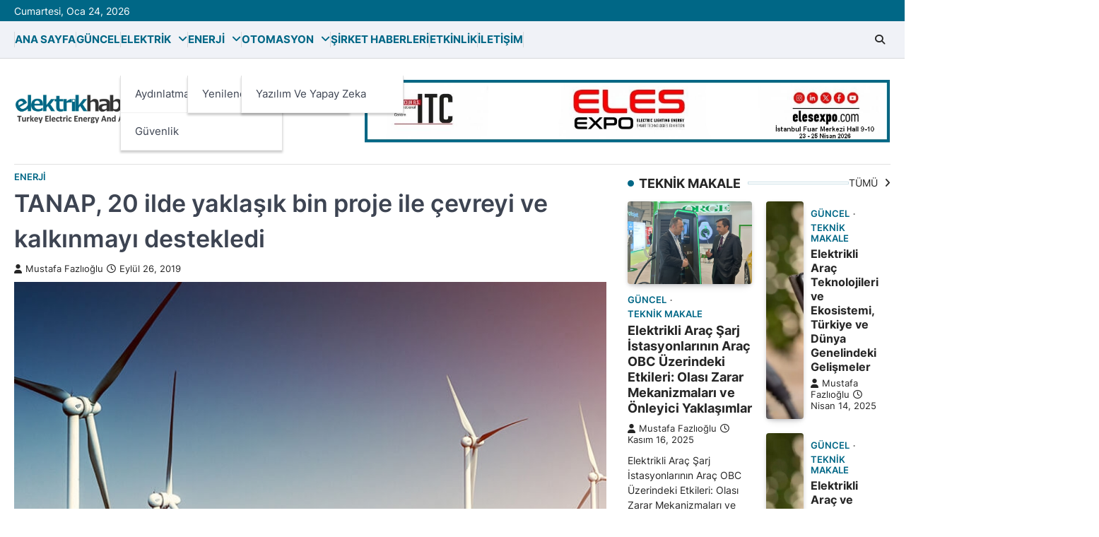

--- FILE ---
content_type: text/html; charset=UTF-8
request_url: https://www.elektrikhaber.com/2019/09/26/tanap-20-ilde-yaklasik-bin-proje-ile-cevreyi-ve-kalkinmayi-destekledi/
body_size: 16965
content:
<!doctype html>
<html lang="tr">
<head>
<meta charset="UTF-8">
<meta name="viewport" content="width=device-width, initial-scale=1">
<link rel="profile" href="https://gmpg.org/xfn/11">
<title>TANAP, 20 ilde yaklaşık bin proje ile çevreyi ve kalkınmayı destekledi &#8211; elektrikhaber</title>
<meta name='robots' content='max-image-preview:large' />
<link rel="alternate" type="application/rss+xml" title="elektrikhaber &raquo; akışı" href="https://www.elektrikhaber.com/feed/" />
<link rel="alternate" type="application/rss+xml" title="elektrikhaber &raquo; yorum akışı" href="https://www.elektrikhaber.com/comments/feed/" />
<link rel="alternate" type="application/rss+xml" title="elektrikhaber &raquo; TANAP, 20 ilde yaklaşık bin proje ile çevreyi ve kalkınmayı destekledi yorum akışı" href="https://www.elektrikhaber.com/2019/09/26/tanap-20-ilde-yaklasik-bin-proje-ile-cevreyi-ve-kalkinmayi-destekledi/feed/" />
<link rel="alternate" title="oEmbed (JSON)" type="application/json+oembed" href="https://www.elektrikhaber.com/wp-json/oembed/1.0/embed?url=https%3A%2F%2Fwww.elektrikhaber.com%2F2019%2F09%2F26%2Ftanap-20-ilde-yaklasik-bin-proje-ile-cevreyi-ve-kalkinmayi-destekledi%2F" />
<link rel="alternate" title="oEmbed (XML)" type="text/xml+oembed" href="https://www.elektrikhaber.com/wp-json/oembed/1.0/embed?url=https%3A%2F%2Fwww.elektrikhaber.com%2F2019%2F09%2F26%2Ftanap-20-ilde-yaklasik-bin-proje-ile-cevreyi-ve-kalkinmayi-destekledi%2F&#038;format=xml" />
<style id='wp-img-auto-sizes-contain-inline-css'>
img:is([sizes=auto i],[sizes^="auto," i]){contain-intrinsic-size:3000px 1500px}
/*# sourceURL=wp-img-auto-sizes-contain-inline-css */
</style>
<style id='wp-block-library-inline-css'>
:root{--wp-block-synced-color:#7a00df;--wp-block-synced-color--rgb:122,0,223;--wp-bound-block-color:var(--wp-block-synced-color);--wp-editor-canvas-background:#ddd;--wp-admin-theme-color:#007cba;--wp-admin-theme-color--rgb:0,124,186;--wp-admin-theme-color-darker-10:#006ba1;--wp-admin-theme-color-darker-10--rgb:0,107,160.5;--wp-admin-theme-color-darker-20:#005a87;--wp-admin-theme-color-darker-20--rgb:0,90,135;--wp-admin-border-width-focus:2px}@media (min-resolution:192dpi){:root{--wp-admin-border-width-focus:1.5px}}.wp-element-button{cursor:pointer}:root .has-very-light-gray-background-color{background-color:#eee}:root .has-very-dark-gray-background-color{background-color:#313131}:root .has-very-light-gray-color{color:#eee}:root .has-very-dark-gray-color{color:#313131}:root .has-vivid-green-cyan-to-vivid-cyan-blue-gradient-background{background:linear-gradient(135deg,#00d084,#0693e3)}:root .has-purple-crush-gradient-background{background:linear-gradient(135deg,#34e2e4,#4721fb 50%,#ab1dfe)}:root .has-hazy-dawn-gradient-background{background:linear-gradient(135deg,#faaca8,#dad0ec)}:root .has-subdued-olive-gradient-background{background:linear-gradient(135deg,#fafae1,#67a671)}:root .has-atomic-cream-gradient-background{background:linear-gradient(135deg,#fdd79a,#004a59)}:root .has-nightshade-gradient-background{background:linear-gradient(135deg,#330968,#31cdcf)}:root .has-midnight-gradient-background{background:linear-gradient(135deg,#020381,#2874fc)}:root{--wp--preset--font-size--normal:16px;--wp--preset--font-size--huge:42px}.has-regular-font-size{font-size:1em}.has-larger-font-size{font-size:2.625em}.has-normal-font-size{font-size:var(--wp--preset--font-size--normal)}.has-huge-font-size{font-size:var(--wp--preset--font-size--huge)}.has-text-align-center{text-align:center}.has-text-align-left{text-align:left}.has-text-align-right{text-align:right}.has-fit-text{white-space:nowrap!important}#end-resizable-editor-section{display:none}.aligncenter{clear:both}.items-justified-left{justify-content:flex-start}.items-justified-center{justify-content:center}.items-justified-right{justify-content:flex-end}.items-justified-space-between{justify-content:space-between}.screen-reader-text{border:0;clip-path:inset(50%);height:1px;margin:-1px;overflow:hidden;padding:0;position:absolute;width:1px;word-wrap:normal!important}.screen-reader-text:focus{background-color:#ddd;clip-path:none;color:#444;display:block;font-size:1em;height:auto;left:5px;line-height:normal;padding:15px 23px 14px;text-decoration:none;top:5px;width:auto;z-index:100000}html :where(.has-border-color){border-style:solid}html :where([style*=border-top-color]){border-top-style:solid}html :where([style*=border-right-color]){border-right-style:solid}html :where([style*=border-bottom-color]){border-bottom-style:solid}html :where([style*=border-left-color]){border-left-style:solid}html :where([style*=border-width]){border-style:solid}html :where([style*=border-top-width]){border-top-style:solid}html :where([style*=border-right-width]){border-right-style:solid}html :where([style*=border-bottom-width]){border-bottom-style:solid}html :where([style*=border-left-width]){border-left-style:solid}html :where(img[class*=wp-image-]){height:auto;max-width:100%}:where(figure){margin:0 0 1em}html :where(.is-position-sticky){--wp-admin--admin-bar--position-offset:var(--wp-admin--admin-bar--height,0px)}@media screen and (max-width:600px){html :where(.is-position-sticky){--wp-admin--admin-bar--position-offset:0px}}
/*# sourceURL=wp-block-library-inline-css */
</style><style id='wp-block-heading-inline-css'>
h1:where(.wp-block-heading).has-background,h2:where(.wp-block-heading).has-background,h3:where(.wp-block-heading).has-background,h4:where(.wp-block-heading).has-background,h5:where(.wp-block-heading).has-background,h6:where(.wp-block-heading).has-background{padding:1.25em 2.375em}h1.has-text-align-left[style*=writing-mode]:where([style*=vertical-lr]),h1.has-text-align-right[style*=writing-mode]:where([style*=vertical-rl]),h2.has-text-align-left[style*=writing-mode]:where([style*=vertical-lr]),h2.has-text-align-right[style*=writing-mode]:where([style*=vertical-rl]),h3.has-text-align-left[style*=writing-mode]:where([style*=vertical-lr]),h3.has-text-align-right[style*=writing-mode]:where([style*=vertical-rl]),h4.has-text-align-left[style*=writing-mode]:where([style*=vertical-lr]),h4.has-text-align-right[style*=writing-mode]:where([style*=vertical-rl]),h5.has-text-align-left[style*=writing-mode]:where([style*=vertical-lr]),h5.has-text-align-right[style*=writing-mode]:where([style*=vertical-rl]),h6.has-text-align-left[style*=writing-mode]:where([style*=vertical-lr]),h6.has-text-align-right[style*=writing-mode]:where([style*=vertical-rl]){rotate:180deg}
/*# sourceURL=https://www.elektrikhaber.com/wp-includes/blocks/heading/style.min.css */
</style>
<style id='wp-block-image-inline-css'>
.wp-block-image>a,.wp-block-image>figure>a{display:inline-block}.wp-block-image img{box-sizing:border-box;height:auto;max-width:100%;vertical-align:bottom}@media not (prefers-reduced-motion){.wp-block-image img.hide{visibility:hidden}.wp-block-image img.show{animation:show-content-image .4s}}.wp-block-image[style*=border-radius] img,.wp-block-image[style*=border-radius]>a{border-radius:inherit}.wp-block-image.has-custom-border img{box-sizing:border-box}.wp-block-image.aligncenter{text-align:center}.wp-block-image.alignfull>a,.wp-block-image.alignwide>a{width:100%}.wp-block-image.alignfull img,.wp-block-image.alignwide img{height:auto;width:100%}.wp-block-image .aligncenter,.wp-block-image .alignleft,.wp-block-image .alignright,.wp-block-image.aligncenter,.wp-block-image.alignleft,.wp-block-image.alignright{display:table}.wp-block-image .aligncenter>figcaption,.wp-block-image .alignleft>figcaption,.wp-block-image .alignright>figcaption,.wp-block-image.aligncenter>figcaption,.wp-block-image.alignleft>figcaption,.wp-block-image.alignright>figcaption{caption-side:bottom;display:table-caption}.wp-block-image .alignleft{float:left;margin:.5em 1em .5em 0}.wp-block-image .alignright{float:right;margin:.5em 0 .5em 1em}.wp-block-image .aligncenter{margin-left:auto;margin-right:auto}.wp-block-image :where(figcaption){margin-bottom:1em;margin-top:.5em}.wp-block-image.is-style-circle-mask img{border-radius:9999px}@supports ((-webkit-mask-image:none) or (mask-image:none)) or (-webkit-mask-image:none){.wp-block-image.is-style-circle-mask img{border-radius:0;-webkit-mask-image:url('data:image/svg+xml;utf8,<svg viewBox="0 0 100 100" xmlns="http://www.w3.org/2000/svg"><circle cx="50" cy="50" r="50"/></svg>');mask-image:url('data:image/svg+xml;utf8,<svg viewBox="0 0 100 100" xmlns="http://www.w3.org/2000/svg"><circle cx="50" cy="50" r="50"/></svg>');mask-mode:alpha;-webkit-mask-position:center;mask-position:center;-webkit-mask-repeat:no-repeat;mask-repeat:no-repeat;-webkit-mask-size:contain;mask-size:contain}}:root :where(.wp-block-image.is-style-rounded img,.wp-block-image .is-style-rounded img){border-radius:9999px}.wp-block-image figure{margin:0}.wp-lightbox-container{display:flex;flex-direction:column;position:relative}.wp-lightbox-container img{cursor:zoom-in}.wp-lightbox-container img:hover+button{opacity:1}.wp-lightbox-container button{align-items:center;backdrop-filter:blur(16px) saturate(180%);background-color:#5a5a5a40;border:none;border-radius:4px;cursor:zoom-in;display:flex;height:20px;justify-content:center;opacity:0;padding:0;position:absolute;right:16px;text-align:center;top:16px;width:20px;z-index:100}@media not (prefers-reduced-motion){.wp-lightbox-container button{transition:opacity .2s ease}}.wp-lightbox-container button:focus-visible{outline:3px auto #5a5a5a40;outline:3px auto -webkit-focus-ring-color;outline-offset:3px}.wp-lightbox-container button:hover{cursor:pointer;opacity:1}.wp-lightbox-container button:focus{opacity:1}.wp-lightbox-container button:focus,.wp-lightbox-container button:hover,.wp-lightbox-container button:not(:hover):not(:active):not(.has-background){background-color:#5a5a5a40;border:none}.wp-lightbox-overlay{box-sizing:border-box;cursor:zoom-out;height:100vh;left:0;overflow:hidden;position:fixed;top:0;visibility:hidden;width:100%;z-index:100000}.wp-lightbox-overlay .close-button{align-items:center;cursor:pointer;display:flex;justify-content:center;min-height:40px;min-width:40px;padding:0;position:absolute;right:calc(env(safe-area-inset-right) + 16px);top:calc(env(safe-area-inset-top) + 16px);z-index:5000000}.wp-lightbox-overlay .close-button:focus,.wp-lightbox-overlay .close-button:hover,.wp-lightbox-overlay .close-button:not(:hover):not(:active):not(.has-background){background:none;border:none}.wp-lightbox-overlay .lightbox-image-container{height:var(--wp--lightbox-container-height);left:50%;overflow:hidden;position:absolute;top:50%;transform:translate(-50%,-50%);transform-origin:top left;width:var(--wp--lightbox-container-width);z-index:9999999999}.wp-lightbox-overlay .wp-block-image{align-items:center;box-sizing:border-box;display:flex;height:100%;justify-content:center;margin:0;position:relative;transform-origin:0 0;width:100%;z-index:3000000}.wp-lightbox-overlay .wp-block-image img{height:var(--wp--lightbox-image-height);min-height:var(--wp--lightbox-image-height);min-width:var(--wp--lightbox-image-width);width:var(--wp--lightbox-image-width)}.wp-lightbox-overlay .wp-block-image figcaption{display:none}.wp-lightbox-overlay button{background:none;border:none}.wp-lightbox-overlay .scrim{background-color:#fff;height:100%;opacity:.9;position:absolute;width:100%;z-index:2000000}.wp-lightbox-overlay.active{visibility:visible}@media not (prefers-reduced-motion){.wp-lightbox-overlay.active{animation:turn-on-visibility .25s both}.wp-lightbox-overlay.active img{animation:turn-on-visibility .35s both}.wp-lightbox-overlay.show-closing-animation:not(.active){animation:turn-off-visibility .35s both}.wp-lightbox-overlay.show-closing-animation:not(.active) img{animation:turn-off-visibility .25s both}.wp-lightbox-overlay.zoom.active{animation:none;opacity:1;visibility:visible}.wp-lightbox-overlay.zoom.active .lightbox-image-container{animation:lightbox-zoom-in .4s}.wp-lightbox-overlay.zoom.active .lightbox-image-container img{animation:none}.wp-lightbox-overlay.zoom.active .scrim{animation:turn-on-visibility .4s forwards}.wp-lightbox-overlay.zoom.show-closing-animation:not(.active){animation:none}.wp-lightbox-overlay.zoom.show-closing-animation:not(.active) .lightbox-image-container{animation:lightbox-zoom-out .4s}.wp-lightbox-overlay.zoom.show-closing-animation:not(.active) .lightbox-image-container img{animation:none}.wp-lightbox-overlay.zoom.show-closing-animation:not(.active) .scrim{animation:turn-off-visibility .4s forwards}}@keyframes show-content-image{0%{visibility:hidden}99%{visibility:hidden}to{visibility:visible}}@keyframes turn-on-visibility{0%{opacity:0}to{opacity:1}}@keyframes turn-off-visibility{0%{opacity:1;visibility:visible}99%{opacity:0;visibility:visible}to{opacity:0;visibility:hidden}}@keyframes lightbox-zoom-in{0%{transform:translate(calc((-100vw + var(--wp--lightbox-scrollbar-width))/2 + var(--wp--lightbox-initial-left-position)),calc(-50vh + var(--wp--lightbox-initial-top-position))) scale(var(--wp--lightbox-scale))}to{transform:translate(-50%,-50%) scale(1)}}@keyframes lightbox-zoom-out{0%{transform:translate(-50%,-50%) scale(1);visibility:visible}99%{visibility:visible}to{transform:translate(calc((-100vw + var(--wp--lightbox-scrollbar-width))/2 + var(--wp--lightbox-initial-left-position)),calc(-50vh + var(--wp--lightbox-initial-top-position))) scale(var(--wp--lightbox-scale));visibility:hidden}}
/*# sourceURL=https://www.elektrikhaber.com/wp-includes/blocks/image/style.min.css */
</style>
<style id='wp-block-paragraph-inline-css'>
.is-small-text{font-size:.875em}.is-regular-text{font-size:1em}.is-large-text{font-size:2.25em}.is-larger-text{font-size:3em}.has-drop-cap:not(:focus):first-letter{float:left;font-size:8.4em;font-style:normal;font-weight:100;line-height:.68;margin:.05em .1em 0 0;text-transform:uppercase}body.rtl .has-drop-cap:not(:focus):first-letter{float:none;margin-left:.1em}p.has-drop-cap.has-background{overflow:hidden}:root :where(p.has-background){padding:1.25em 2.375em}:where(p.has-text-color:not(.has-link-color)) a{color:inherit}p.has-text-align-left[style*="writing-mode:vertical-lr"],p.has-text-align-right[style*="writing-mode:vertical-rl"]{rotate:180deg}
/*# sourceURL=https://www.elektrikhaber.com/wp-includes/blocks/paragraph/style.min.css */
</style>
<style id='global-styles-inline-css'>
:root{--wp--preset--aspect-ratio--square: 1;--wp--preset--aspect-ratio--4-3: 4/3;--wp--preset--aspect-ratio--3-4: 3/4;--wp--preset--aspect-ratio--3-2: 3/2;--wp--preset--aspect-ratio--2-3: 2/3;--wp--preset--aspect-ratio--16-9: 16/9;--wp--preset--aspect-ratio--9-16: 9/16;--wp--preset--color--black: #000000;--wp--preset--color--cyan-bluish-gray: #abb8c3;--wp--preset--color--white: #ffffff;--wp--preset--color--pale-pink: #f78da7;--wp--preset--color--vivid-red: #cf2e2e;--wp--preset--color--luminous-vivid-orange: #ff6900;--wp--preset--color--luminous-vivid-amber: #fcb900;--wp--preset--color--light-green-cyan: #7bdcb5;--wp--preset--color--vivid-green-cyan: #00d084;--wp--preset--color--pale-cyan-blue: #8ed1fc;--wp--preset--color--vivid-cyan-blue: #0693e3;--wp--preset--color--vivid-purple: #9b51e0;--wp--preset--gradient--vivid-cyan-blue-to-vivid-purple: linear-gradient(135deg,rgb(6,147,227) 0%,rgb(155,81,224) 100%);--wp--preset--gradient--light-green-cyan-to-vivid-green-cyan: linear-gradient(135deg,rgb(122,220,180) 0%,rgb(0,208,130) 100%);--wp--preset--gradient--luminous-vivid-amber-to-luminous-vivid-orange: linear-gradient(135deg,rgb(252,185,0) 0%,rgb(255,105,0) 100%);--wp--preset--gradient--luminous-vivid-orange-to-vivid-red: linear-gradient(135deg,rgb(255,105,0) 0%,rgb(207,46,46) 100%);--wp--preset--gradient--very-light-gray-to-cyan-bluish-gray: linear-gradient(135deg,rgb(238,238,238) 0%,rgb(169,184,195) 100%);--wp--preset--gradient--cool-to-warm-spectrum: linear-gradient(135deg,rgb(74,234,220) 0%,rgb(151,120,209) 20%,rgb(207,42,186) 40%,rgb(238,44,130) 60%,rgb(251,105,98) 80%,rgb(254,248,76) 100%);--wp--preset--gradient--blush-light-purple: linear-gradient(135deg,rgb(255,206,236) 0%,rgb(152,150,240) 100%);--wp--preset--gradient--blush-bordeaux: linear-gradient(135deg,rgb(254,205,165) 0%,rgb(254,45,45) 50%,rgb(107,0,62) 100%);--wp--preset--gradient--luminous-dusk: linear-gradient(135deg,rgb(255,203,112) 0%,rgb(199,81,192) 50%,rgb(65,88,208) 100%);--wp--preset--gradient--pale-ocean: linear-gradient(135deg,rgb(255,245,203) 0%,rgb(182,227,212) 50%,rgb(51,167,181) 100%);--wp--preset--gradient--electric-grass: linear-gradient(135deg,rgb(202,248,128) 0%,rgb(113,206,126) 100%);--wp--preset--gradient--midnight: linear-gradient(135deg,rgb(2,3,129) 0%,rgb(40,116,252) 100%);--wp--preset--font-size--small: 13px;--wp--preset--font-size--medium: 20px;--wp--preset--font-size--large: 36px;--wp--preset--font-size--x-large: 42px;--wp--preset--spacing--20: 0.44rem;--wp--preset--spacing--30: 0.67rem;--wp--preset--spacing--40: 1rem;--wp--preset--spacing--50: 1.5rem;--wp--preset--spacing--60: 2.25rem;--wp--preset--spacing--70: 3.38rem;--wp--preset--spacing--80: 5.06rem;--wp--preset--shadow--natural: 6px 6px 9px rgba(0, 0, 0, 0.2);--wp--preset--shadow--deep: 12px 12px 50px rgba(0, 0, 0, 0.4);--wp--preset--shadow--sharp: 6px 6px 0px rgba(0, 0, 0, 0.2);--wp--preset--shadow--outlined: 6px 6px 0px -3px rgb(255, 255, 255), 6px 6px rgb(0, 0, 0);--wp--preset--shadow--crisp: 6px 6px 0px rgb(0, 0, 0);}:where(.is-layout-flex){gap: 0.5em;}:where(.is-layout-grid){gap: 0.5em;}body .is-layout-flex{display: flex;}.is-layout-flex{flex-wrap: wrap;align-items: center;}.is-layout-flex > :is(*, div){margin: 0;}body .is-layout-grid{display: grid;}.is-layout-grid > :is(*, div){margin: 0;}:where(.wp-block-columns.is-layout-flex){gap: 2em;}:where(.wp-block-columns.is-layout-grid){gap: 2em;}:where(.wp-block-post-template.is-layout-flex){gap: 1.25em;}:where(.wp-block-post-template.is-layout-grid){gap: 1.25em;}.has-black-color{color: var(--wp--preset--color--black) !important;}.has-cyan-bluish-gray-color{color: var(--wp--preset--color--cyan-bluish-gray) !important;}.has-white-color{color: var(--wp--preset--color--white) !important;}.has-pale-pink-color{color: var(--wp--preset--color--pale-pink) !important;}.has-vivid-red-color{color: var(--wp--preset--color--vivid-red) !important;}.has-luminous-vivid-orange-color{color: var(--wp--preset--color--luminous-vivid-orange) !important;}.has-luminous-vivid-amber-color{color: var(--wp--preset--color--luminous-vivid-amber) !important;}.has-light-green-cyan-color{color: var(--wp--preset--color--light-green-cyan) !important;}.has-vivid-green-cyan-color{color: var(--wp--preset--color--vivid-green-cyan) !important;}.has-pale-cyan-blue-color{color: var(--wp--preset--color--pale-cyan-blue) !important;}.has-vivid-cyan-blue-color{color: var(--wp--preset--color--vivid-cyan-blue) !important;}.has-vivid-purple-color{color: var(--wp--preset--color--vivid-purple) !important;}.has-black-background-color{background-color: var(--wp--preset--color--black) !important;}.has-cyan-bluish-gray-background-color{background-color: var(--wp--preset--color--cyan-bluish-gray) !important;}.has-white-background-color{background-color: var(--wp--preset--color--white) !important;}.has-pale-pink-background-color{background-color: var(--wp--preset--color--pale-pink) !important;}.has-vivid-red-background-color{background-color: var(--wp--preset--color--vivid-red) !important;}.has-luminous-vivid-orange-background-color{background-color: var(--wp--preset--color--luminous-vivid-orange) !important;}.has-luminous-vivid-amber-background-color{background-color: var(--wp--preset--color--luminous-vivid-amber) !important;}.has-light-green-cyan-background-color{background-color: var(--wp--preset--color--light-green-cyan) !important;}.has-vivid-green-cyan-background-color{background-color: var(--wp--preset--color--vivid-green-cyan) !important;}.has-pale-cyan-blue-background-color{background-color: var(--wp--preset--color--pale-cyan-blue) !important;}.has-vivid-cyan-blue-background-color{background-color: var(--wp--preset--color--vivid-cyan-blue) !important;}.has-vivid-purple-background-color{background-color: var(--wp--preset--color--vivid-purple) !important;}.has-black-border-color{border-color: var(--wp--preset--color--black) !important;}.has-cyan-bluish-gray-border-color{border-color: var(--wp--preset--color--cyan-bluish-gray) !important;}.has-white-border-color{border-color: var(--wp--preset--color--white) !important;}.has-pale-pink-border-color{border-color: var(--wp--preset--color--pale-pink) !important;}.has-vivid-red-border-color{border-color: var(--wp--preset--color--vivid-red) !important;}.has-luminous-vivid-orange-border-color{border-color: var(--wp--preset--color--luminous-vivid-orange) !important;}.has-luminous-vivid-amber-border-color{border-color: var(--wp--preset--color--luminous-vivid-amber) !important;}.has-light-green-cyan-border-color{border-color: var(--wp--preset--color--light-green-cyan) !important;}.has-vivid-green-cyan-border-color{border-color: var(--wp--preset--color--vivid-green-cyan) !important;}.has-pale-cyan-blue-border-color{border-color: var(--wp--preset--color--pale-cyan-blue) !important;}.has-vivid-cyan-blue-border-color{border-color: var(--wp--preset--color--vivid-cyan-blue) !important;}.has-vivid-purple-border-color{border-color: var(--wp--preset--color--vivid-purple) !important;}.has-vivid-cyan-blue-to-vivid-purple-gradient-background{background: var(--wp--preset--gradient--vivid-cyan-blue-to-vivid-purple) !important;}.has-light-green-cyan-to-vivid-green-cyan-gradient-background{background: var(--wp--preset--gradient--light-green-cyan-to-vivid-green-cyan) !important;}.has-luminous-vivid-amber-to-luminous-vivid-orange-gradient-background{background: var(--wp--preset--gradient--luminous-vivid-amber-to-luminous-vivid-orange) !important;}.has-luminous-vivid-orange-to-vivid-red-gradient-background{background: var(--wp--preset--gradient--luminous-vivid-orange-to-vivid-red) !important;}.has-very-light-gray-to-cyan-bluish-gray-gradient-background{background: var(--wp--preset--gradient--very-light-gray-to-cyan-bluish-gray) !important;}.has-cool-to-warm-spectrum-gradient-background{background: var(--wp--preset--gradient--cool-to-warm-spectrum) !important;}.has-blush-light-purple-gradient-background{background: var(--wp--preset--gradient--blush-light-purple) !important;}.has-blush-bordeaux-gradient-background{background: var(--wp--preset--gradient--blush-bordeaux) !important;}.has-luminous-dusk-gradient-background{background: var(--wp--preset--gradient--luminous-dusk) !important;}.has-pale-ocean-gradient-background{background: var(--wp--preset--gradient--pale-ocean) !important;}.has-electric-grass-gradient-background{background: var(--wp--preset--gradient--electric-grass) !important;}.has-midnight-gradient-background{background: var(--wp--preset--gradient--midnight) !important;}.has-small-font-size{font-size: var(--wp--preset--font-size--small) !important;}.has-medium-font-size{font-size: var(--wp--preset--font-size--medium) !important;}.has-large-font-size{font-size: var(--wp--preset--font-size--large) !important;}.has-x-large-font-size{font-size: var(--wp--preset--font-size--x-large) !important;}
/*# sourceURL=global-styles-inline-css */
</style>
<style id='classic-theme-styles-inline-css'>
/*! This file is auto-generated */
.wp-block-button__link{color:#fff;background-color:#32373c;border-radius:9999px;box-shadow:none;text-decoration:none;padding:calc(.667em + 2px) calc(1.333em + 2px);font-size:1.125em}.wp-block-file__button{background:#32373c;color:#fff;text-decoration:none}
/*# sourceURL=/wp-includes/css/classic-themes.min.css */
</style>
<!-- <link rel='stylesheet' id='rapid-news-slick-style-css' href='https://www.elektrikhaber.com/wp-content/themes/rapid-news/assets/css/slick.min.css?ver=1.8.1' media='all' /> -->
<!-- <link rel='stylesheet' id='rapid-news-fontawesome-style-css' href='https://www.elektrikhaber.com/wp-content/themes/rapid-news/assets/css/fontawesome.min.css?ver=6.4.2' media='all' /> -->
<!-- <link rel='stylesheet' id='rapid-news-google-fonts-css' href='https://www.elektrikhaber.com/wp-content/fonts/b117361c565b795010390d59e736f028.css' media='all' /> -->
<!-- <link rel='stylesheet' id='rapid-news-style-css' href='https://www.elektrikhaber.com/wp-content/themes/rapid-news/style.css?ver=1.0.0' media='all' /> -->
<link rel="stylesheet" type="text/css" href="//www.elektrikhaber.com/wp-content/cache/wpfc-minified/t28g6a9/2ol97.css" media="all"/>
<style id='rapid-news-style-inline-css'>
/* Color */
:root {
--header-text-color: #blank;
}
/* Typograhpy */
:root {
--font-heading: "Inter", serif;
--font-main: -apple-system, BlinkMacSystemFont,"Inter", "Segoe UI", Roboto, Oxygen-Sans, Ubuntu, Cantarell, "Helvetica Neue", sans-serif;
}
body,
button, input, select, optgroup, textarea {
font-family: "Inter", serif;
}
.site-title a {
font-family: "Mukta", serif;
}
.site-description {
font-family: "Inter", serif;
}
/*# sourceURL=rapid-news-style-inline-css */
</style>
<!-- <link rel='stylesheet' id='myStyleSheets-css' href='https://www.elektrikhaber.com/wp-content/plugins/wp-latest-posts/css/wplp_front.css?ver=5.0.11' media='all' /> -->
<link rel="stylesheet" type="text/css" href="//www.elektrikhaber.com/wp-content/cache/wpfc-minified/za98n2e/2ol97.css" media="all"/>
<script src='//www.elektrikhaber.com/wp-content/cache/wpfc-minified/1pvak0or/2ol97.js' type="text/javascript"></script>
<!-- <script src="https://www.elektrikhaber.com/wp-includes/js/jquery/jquery.min.js?ver=3.7.1" id="jquery-core-js"></script> -->
<!-- <script src="https://www.elektrikhaber.com/wp-includes/js/jquery/jquery-migrate.min.js?ver=3.4.1" id="jquery-migrate-js"></script> -->
<link rel="https://api.w.org/" href="https://www.elektrikhaber.com/wp-json/" /><link rel="alternate" title="JSON" type="application/json" href="https://www.elektrikhaber.com/wp-json/wp/v2/posts/3413" /><link rel="EditURI" type="application/rsd+xml" title="RSD" href="https://www.elektrikhaber.com/xmlrpc.php?rsd" />
<meta name="generator" content="WordPress 6.9" />
<link rel="canonical" href="https://www.elektrikhaber.com/2019/09/26/tanap-20-ilde-yaklasik-bin-proje-ile-cevreyi-ve-kalkinmayi-destekledi/" />
<link rel='shortlink' href='https://www.elektrikhaber.com/?p=3413' />
<link rel="pingback" href="https://www.elektrikhaber.com/xmlrpc.php">
<style type="text/css" id="breadcrumb-trail-css">.trail-items li::after {content: "/";}</style>
<!-- Yandex.Metrika counter by Yandex Metrica Plugin -->
<script type="text/javascript" >
(function(m,e,t,r,i,k,a){m[i]=m[i]||function(){(m[i].a=m[i].a||[]).push(arguments)};
m[i].l=1*new Date();k=e.createElement(t),a=e.getElementsByTagName(t)[0],k.async=1,k.src=r,a.parentNode.insertBefore(k,a)})
(window, document, "script", "https://mc.yandex.ru/metrika/tag.js", "ym");
ym(70222597, "init", {
id:70222597,
clickmap:true,
trackLinks:true,
accurateTrackBounce:true,
webvisor:true,
});
</script>
<noscript><div><img src="https://mc.yandex.ru/watch/70222597" style="position:absolute; left:-9999px;" alt="" /></div></noscript>
<!-- /Yandex.Metrika counter -->
<style type="text/css">
.site-title,
.site-description {
position: absolute;
clip: rect(1px, 1px, 1px, 1px);
display: none;
}
</style>
<link rel="icon" href="https://www.elektrikhaber.com/wp-content/uploads/2020/11/cropped-enyeniehaber-1-32x32.png" sizes="32x32" />
<link rel="icon" href="https://www.elektrikhaber.com/wp-content/uploads/2020/11/cropped-enyeniehaber-1-192x192.png" sizes="192x192" />
<link rel="apple-touch-icon" href="https://www.elektrikhaber.com/wp-content/uploads/2020/11/cropped-enyeniehaber-1-180x180.png" />
<meta name="msapplication-TileImage" content="https://www.elektrikhaber.com/wp-content/uploads/2020/11/cropped-enyeniehaber-1-270x270.png" />
</head>
<body class="wp-singular post-template-default single single-post postid-3413 single-format-standard wp-custom-logo wp-embed-responsive wp-theme-rapid-news metaslider-plugin right-sidebar">
<div id="page" class="site ascendoor-site-wrapper">
<a class="skip-link screen-reader-text" href="#primary">Skip to content</a>
<div id="loader">
<div class="loader-container">
<div id="preloader" class="style-1">
<div class="dot"></div>
</div>
</div>
</div><!-- #loader -->
<header id="masthead" class="site-header logo-size-small">
<div class="top-header">
<div class="ascendoor-wrapper">
<div class="top-header-container">
<div class="top-header-date">
<span>Cumartesi, Oca 24, 2026</span>
</div>
</div>
</div>
</div>
<div class="bottom-header-part-outer">
<div class="bottom-header-part">
<div class="ascendoor-wrapper">
<div class="bottom-header-wrapper">
<div class="navigation-part">
<nav id="site-navigation" class="main-navigation">
<button class="menu-toggle" aria-controls="primary-menu" aria-expanded="false">
<span class="hamburger">
<svg viewBox="0 0 100 100" xmlns="http://www.w3.org/2000/svg">
<circle cx="50" cy="50" r="30"></circle>
<path class="line--1" d="M0 70l28-28c2-2 2-2 7-2h64"></path>
<path class="line--2" d="M0 50h99"></path>
<path class="line--3" d="M0 30l28 28c2 2 2 2 7 2h64"></path>
</svg>
</span>
</button>
<div class="main-navigation-links">
<div class="menu-ust-menu-container"><ul id="menu-ust-menu" class="menu"><li id="menu-item-3488" class="menu-item menu-item-type-custom menu-item-object-custom menu-item-home menu-item-3488"><a href="http://www.elektrikhaber.com">Ana Sayfa</a></li>
<li id="menu-item-7074" class="menu-item menu-item-type-taxonomy menu-item-object-category menu-item-7074"><a href="https://www.elektrikhaber.com/category/guncel/">Güncel</a></li>
<li id="menu-item-2597" class="menu-item menu-item-type-taxonomy menu-item-object-category menu-item-has-children menu-item-2597"><a href="https://www.elektrikhaber.com/category/elektrik/">Elektrik</a>
<ul class="sub-menu">
<li id="menu-item-2596" class="menu-item menu-item-type-taxonomy menu-item-object-category menu-item-2596"><a href="https://www.elektrikhaber.com/category/aydinlatma/">Aydınlatma</a></li>
<li id="menu-item-2599" class="menu-item menu-item-type-taxonomy menu-item-object-category menu-item-2599"><a href="https://www.elektrikhaber.com/category/guvenlik/">Güvenlik</a></li>
</ul>
</li>
<li id="menu-item-2598" class="menu-item menu-item-type-taxonomy menu-item-object-category current-post-ancestor current-menu-parent current-post-parent menu-item-has-children menu-item-2598"><a href="https://www.elektrikhaber.com/category/enerji/">Enerji</a>
<ul class="sub-menu">
<li id="menu-item-2605" class="menu-item menu-item-type-taxonomy menu-item-object-category menu-item-2605"><a href="https://www.elektrikhaber.com/category/yenilenebilir-enerji/">Yenilenebilir Enerji</a></li>
</ul>
</li>
<li id="menu-item-2600" class="menu-item menu-item-type-taxonomy menu-item-object-category menu-item-has-children menu-item-2600"><a href="https://www.elektrikhaber.com/category/otomasyon/">Otomasyon</a>
<ul class="sub-menu">
<li id="menu-item-7359" class="menu-item menu-item-type-taxonomy menu-item-object-category menu-item-7359"><a href="https://www.elektrikhaber.com/category/yazilim/">Yazılım ve Yapay Zeka</a></li>
</ul>
</li>
<li id="menu-item-2606" class="menu-item menu-item-type-taxonomy menu-item-object-category menu-item-2606"><a href="https://www.elektrikhaber.com/category/sirket-haberleri/">Şirket Haberleri</a></li>
<li id="menu-item-2799" class="menu-item menu-item-type-custom menu-item-object-custom menu-item-2799"><a href="http://elektrikhaber.com/category/etkinlik/">Etkinlik</a></li>
<li id="menu-item-6281" class="menu-item menu-item-type-post_type menu-item-object-page menu-item-6281"><a href="https://www.elektrikhaber.com/iletisim/">İletişim</a></li>
</ul></div>									</div>
</nav><!-- #site-navigation -->
</div>
<div class="bottom-header-right-part">
<div class="header-search">
<div class="header-search-wrap">
<a href="#" title="Search" class="header-search-icon">
<i class="fa-solid fa-magnifying-glass"></i>
</a>
<div class="header-search-form">
<form role="search" method="get" class="search-form" action="https://www.elektrikhaber.com/">
<label>
<span class="screen-reader-text">Arama:</span>
<input type="search" class="search-field" placeholder="Ara &hellip;" value="" name="s" />
</label>
<input type="submit" class="search-submit" value="Ara" />
</form>										</div>
</div>
</div>
</div>
</div>
</div>
</div>
</div>
<div class="top-middle-header-wrapper " style="background-image: url('');">
<div class="middle-header-part">
<div class="ascendoor-wrapper">
<div class="middle-header-wrapper ">
<div class="site-branding">
<div class="site-logo">
<a href="https://www.elektrikhaber.com/" class="custom-logo-link" rel="home"><img width="2560" height="504" src="https://www.elektrikhaber.com/wp-content/uploads/2025/07/EHABER-scaled.jpg" class="custom-logo" alt="elektrikhaber" decoding="async" fetchpriority="high" srcset="https://www.elektrikhaber.com/wp-content/uploads/2025/07/EHABER-scaled.jpg 2560w, https://www.elektrikhaber.com/wp-content/uploads/2025/07/EHABER-300x59.jpg 300w, https://www.elektrikhaber.com/wp-content/uploads/2025/07/EHABER-1024x202.jpg 1024w, https://www.elektrikhaber.com/wp-content/uploads/2025/07/EHABER-768x151.jpg 768w, https://www.elektrikhaber.com/wp-content/uploads/2025/07/EHABER-1536x303.jpg 1536w, https://www.elektrikhaber.com/wp-content/uploads/2025/07/EHABER-2048x403.jpg 2048w" sizes="(max-width: 2560px) 100vw, 2560px" /></a>									</div>
<div class="site-identity">
<p class="site-title"><a href="https://www.elektrikhaber.com/" rel="home">elektrikhaber</a></p>
</div>
</div><!-- .site-branding -->
<div class="mag-adver-part">
<a href="https://www.elesexpo.com/">
<img src="https://www.elektrikhaber.com/wp-content/uploads/2025/12/eles-expo-logoy.jpg" alt="Advertisment Image">
</a>
</div>
</div>
</div>
</div>
</div>
</header><!-- #masthead -->
<div id="content" class="site-content">
<div class="ascendoor-wrapper">
<div class="ascendoor-page">
<main id="primary" class="site-main">
<article id="post-3413" class="post-3413 post type-post status-publish format-standard has-post-thumbnail hentry category-enerji">
<div class="mag-post-single">
<div class="mag-post-detail">
<div class="mag-post-category">
<a href="https://www.elektrikhaber.com/category/enerji/">ENERJİ</a>			</div>
<header class="entry-header">
<h1 class="entry-title">TANAP, 20 ilde yaklaşık bin proje ile çevreyi ve kalkınmayı destekledi</h1>					<div class="mag-post-meta">
<span class="post-author"> <a class="url fn n" href="https://www.elektrikhaber.com/author/admin/"><i class="fas fa-user"></i>Mustafa Fazlıoğlu</a></span><span class="post-date"><a href="https://www.elektrikhaber.com/2019/09/26/tanap-20-ilde-yaklasik-bin-proje-ile-cevreyi-ve-kalkinmayi-destekledi/" rel="bookmark"><i class="far fa-clock"></i><time class="entry-date published" datetime="2019-09-26T10:02:33+00:00">Eylül 26, 2019</time><time class="updated" datetime="2019-10-03T22:57:35+00:00">Ekim 3, 2019</time></a></span>					</div>
</header><!-- .entry-header -->
</div>
</div>
<div class="post-thumbnail">
<img width="800" height="534" src="https://www.elektrikhaber.com/wp-content/uploads/2019/10/enerji.jpg" class="attachment-post-thumbnail size-post-thumbnail wp-post-image" alt="" decoding="async" srcset="https://www.elektrikhaber.com/wp-content/uploads/2019/10/enerji.jpg 800w, https://www.elektrikhaber.com/wp-content/uploads/2019/10/enerji-300x200.jpg 300w, https://www.elektrikhaber.com/wp-content/uploads/2019/10/enerji-768x513.jpg 768w" sizes="(max-width: 800px) 100vw, 800px" />			</div><!-- .post-thumbnail -->
<div class="entry-content">
<h2 class="wp-block-heading"></h2>
<p><strong>Proje süreci tamamlanan Trans Anadolu Doğal Gaz Boru Hattı Projesi (TANAP), çevre yönetimi, sürdürülebilir kalkınma ve kamusal fayda alanlarında imza attığı ulusal ve global başarıları Ankara’da özel bir resepsiyonla kutladı. TANAP Genel Müdürü Saltuk Düzyol ve TANAP Kalite, İş Sağlığı Güvenliği, Sosyal, Çevre ve Uyum Direktörü Fatih Erdem’in ev sahipliğinde düzenlenen etkinlikte TANAP Sosyal ve Çevresel Yatırım Programları (SEIP) ve sonuçlarını paylaşmak üzere hazırlanan kitabın da tanıtımı yapıldı. Resepsiyona Enerji ve Tabii Kaynaklar Bakanlığı (ETKB) Bakan Yardımcısı ve Dünya Enerji Konseyi (DEK) Türkiye Yönetim Kurulu Başkanı Alparslan Bayraktar ve kardeş ülke Azerbaycan ve konuk devletlerin saygıdeğer diplomatları ve misyon temsilcileri katılım gösterdi</strong><br></p>
<p>Güney Kafkasya Boru Hattı (SCP) ve Trans Adriyatik Boru Hattı (TAP) ile Güney Gaz Koridoru’nu oluşturan Trans Anadolu Doğal Gaz Boru Hattı Projesi (TANAP), Türkiye’de çevre yönetimi, sürdürülebilir kalkınma ve kamusal faydayı hedefleyen özel bir program yürüttü. Sosyal ve Çevresel Yatırım Programları (SEIP), TANAP güzergâhı üzerinde 20 il, 67 ilçe ve 600 köyü kapsayan alanda yaklaşık 1.000 projeye ulaştı. Sosyal etkisi yüksek içerikleri ile geniş kesimlere dokunan SEIP kapsamında hayata geçirilen projeler, uluslararası arenada birçok ödüle layık görüldü.</p>
<figure class="wp-block-image"><img decoding="async" width="1024" height="444" src="https://www.elektrikhaber.com/wp-content/uploads/2019/09/tanap-1024x444.jpg" alt="" class="wp-image-3414" srcset="https://www.elektrikhaber.com/wp-content/uploads/2019/09/tanap-1024x444.jpg 1024w, https://www.elektrikhaber.com/wp-content/uploads/2019/09/tanap-300x130.jpg 300w, https://www.elektrikhaber.com/wp-content/uploads/2019/09/tanap-768x333.jpg 768w, https://www.elektrikhaber.com/wp-content/uploads/2019/09/tanap.jpg 1060w" sizes="(max-width: 1024px) 100vw, 1024px" /></figure>
<p>Boru hattının geçeceği bölgelerde gerçekleştirilen saha ziyaretleri ve masaüstü araştırmalar sonucunda ortaya konan ihtiyaç analizi doğrultusunda planlanan çalışmalar, inşa süreci boyunca sırayla hayata geçirildi. TANAP’la birlikte SEIP’in de kat ettiği uzun yol, Ankara’da verilen bir resepsiyonla özetlendi; topluma kazandırılan projeler ise kitap niteliğinde bir raporla kamuoyuyla paylaşıldı.</p>
<p>TANAP Genel Müdürü Saltuk Düzyol ve TANAP Kalite, İş Sağlığı Güvenliği, Sosyal, Çevre ve Uyum Direktörü Fatih Erdem’in ev sahipliğinde düzenlenen resepsiyona Enerji ve Tabii Kaynaklar Bakanlığı (ETKB) Bakan Yardımcısı ve Dünya Enerji Konseyi (DEK) Türkiye Yönetim Kurulu Başkanı Alparslan Bayraktar ve kardeş ülke Azerbaycan ve konuk devletlerin saygıdeğer diplomatları ve misyon temsilcileri de katıldı.</p>
<p>TANAP’ın gerek vizyon gerek mühendislik gerekse de sosyal ve çevresel sorumluluk yönüyle mega bir proje olduğunu söyleyen (ETKB) Bakan Yardımcısı ve Dünya Enerji Konseyi (DEK) Türkiye Yönetim Kurulu Başkanı Alparslan Bayraktar TANAP’ın gelecek benzer projeler için de örnek bir model oluşturduğunu vurguladı.</p>
<p>TANAP’ın Türkiye’nin Gürcistan sınırında bulunan Ardahan’ın Posof ilçesi Türkgözü köyünden başlayarak Ardahan, Kars, Erzurum, Erzincan, Bayburt, Gümüşhane, Giresun, Sivas, Yozgat, Kırşehir, Kırıkkale, Ankara, Eskişehir, Bilecik, Kütahya, Bursa, Balıkesir, Çanakkale, Tekirdağ ve Edirne olmak üzere 20 ilden geçtiğini hatırlatan TANAP Genel Müdürü Saltuk Düzyol, “TANAP, Azerbaycan’ın Hazar Denizi’ndeki Şahdeniz-2 Gaz Sahası ve Hazar Denizi’nin güneyindeki diğer sahalarda üretilen doğal gazı Türkiye’ye ve Avrupa’ya taşıyan 1850 kilometrelik bir hattan oluşuyor. Türkiye’nin doğal gaz arz güvenliğinin artırılması ve arz kaynaklarının çeşitlendirilmesinin yanı sıra Azerbaycan Cumhuriyeti’nin yeni pazarlara açılmasına, bölgenin enerji arz güvenliğine ve istikrarına katkıda bulunmayı hedefleyen bu büyük proje, Yunanistan sınırında, Edirne’nin İpsala ilçesinden Avrupa ülkelerine doğal gaz iletimi yapacak olan TAP’a bağlanacak. Proje kapsamında Türkiye sınırları içerisinde biri Eskişehir’de, diğeri Trakya’da olmak üzere ulusal doğal gaz iletim şebekesine bağlantı için iki çıkış noktası bulunuyor.<em>”&nbsp;</em>dedi.</p>
<p>TANAP’ın güzergahındaki illerde ekosistem ile uyumlu bir birlik kurarak ekonomik ve sosyal kalkınmaya ve doğal kaynakların korunmasına katkıda bulunmak üzere Sosyal ve Çevresel Yatırım Programları’nı oluşturduğunu belirten Saltuk Düzyol, SEIP’in kaynak hacmi itibarıyla Türkiye’de özel sektör eliyle uygulanmış en büyük sosyal ve çevresel yatırım programlarından biri olduğunu kaydetti.</p>
<p><strong>SEIP yatırımlarından 30 bini aşkın kişi doğrudan yararlandı</strong></p>
<p>TANAP Kalite, İş Sağlığı Güvenliği, Sosyal, Çevre ve Uyum Direktörü Fatih Erdem de SEIP yatırımlarından 20.115 çocuk, 6.909 yetişkin ve 4.310 engelli yurttaşın doğrudan yararlandığını belirterek SEIP yatırımları ile 10.796 çiftçi, 189 okul aile birliği, 73 muhtarlık, 30 dernek, 19 birlik, 18 kooperatif, 12 il-ilçe belediyesi, 11 hizmet götürme birliği, 8 il özel idaresi ve 7 üniversiteye destek sağlandığını aktardı. SEIP kapsamında eğitimde kalkınmaya yönelik projelerin de desteklendiğini ifade eden Erdem’in verdiği bilgilere göre çeşitli sivil toplum kuruluşları ile uygulanan faaliyetler doğrultusunda 32.955 kişiye eğitim sağlanırken, 5.074 kişiye mesleki eğitimler verildi; 14 sempozyum düzenlenirken 3.700 öğretmen ve 2.000 aile çeşitli eğitimlerden faydalandı.</p>
<p><strong>1000’i aşkın arkeolojik eser bulundu</strong></p>
<p>TANAP güzergahında çevrenin korunmasına yönelik örnek çalışmalarının yanı sıra, toplam 154 hiç bilinmeyen arkeolojik sahanın Türkiye kültür envanterine kazandırıldığını ifade eden Erdem, şu bilgileri verdi: “1000’i aşkın arkeolojik eser ilgili müzelere teslim edildi. Erzurum Müzesi ve Bandırma Müzesi ile yapılan kazılarda çeşitli bulgular ile karşılaşıldı. Manyas ilçesinde Bandırma Müzesi Başkanlığı’nda yapılan kazılarda hiç tahribata uğramamış ve (tarımsal faaliyet veya kaçakçılık gibi) Roma Dönemi’ne tarihlenen (M.Ö. 1.YY ve M.S. 1. YY arası) bir mezarlık alanı (nekropol) keşfedildi. 74 adet mezarda, 600 civarında esere ulaşıldı. Her bir mezarda neredeyse 8 eser ile karşılaşıldı. Eserler arasında; pişmiş toprak, çok sayıda heykelcik, kandil, gözyaşı şişesi, bronz eserler gibi eserler yer aldı. Erzurum Müzesi ile yapılan Alaybeyi Höyük ve Çayırtepe II kazılarında ise en erken M.Ö. 4000 civarına tarihlenen eserler ile karşılaşıldı. Alaybeyi arkeolojik sahasında elde edilen veriler ile bölge tarihi yeniden yazılırken bu keşifle birlikte, Kuzeydoğu Anadolu bölgesindeki yerleşimler için bilinen en eski tarih, 550 yıl daha geriye çekilerek MÖ 4750 olarak güncellendi.”</p>
<p><strong>Uluslararası ödüle layık görüldü</strong></p>
<p>TANAP, ABD merkezli Pazarlama ve İletişim Profesyonelleri Derneği (AMCP) tarafından verilen ve dünyanın en prestijli ödül programlarından biri olarak kabul edilen Communitas’ın “Toplum Hizmeti ve Kurumsal Sosyal Sorumluluk” ödülüne layık görülürken; dünya genelinde topluma mal olmuş başarılı kurumsal sosyal sorumluluk projelerini ve kitle iletişimi çalışmalarını değerlendiren Birleşik Krallık merkezli The International CSR Excellence Awards tarafından “Sürdürülebilirlik” kategorisinde ve dünya çapında en başarılı çevre uygulamalarını tanıtmak, ödüllendirmek ve geliştirmek üzere kurulan Birleşik Krallık merkezli The Green Organisation tarafından, Green World Awards “En İyi Çevre Uygulamaları” kategorisinde ödüllere layık görüldü.</p>
<p>TANAP’ın aldığı diğer uluslararası ödüller arasında ise; PR Daily’nin Kurumsal Sosyal Sorumluluk Ödüllerinde “Topluma Destek” kategorisinde birincilik yer alırken, dünyanın yine en prestijli ödülleri arasında gösterilen Stevie International Business Awards’ta kazanılan Avrupa’da yılın Kurumsal Sosyal Sorumluluk ödülü öne çıktı.</p>
</div><!-- .entry-content -->
<footer class="entry-footer">
</footer><!-- .entry-footer -->
</article><!-- #post-3413 -->
<nav class="navigation post-navigation" aria-label="Yazılar">
<h2 class="screen-reader-text">Yazı gezinmesi</h2>
<div class="nav-links"><div class="nav-previous"><a href="https://www.elektrikhaber.com/2019/09/26/mitsubishi-electric-emo-fuarinda-akilli-otomasyon-cozumleri-ve-yeni-nesil-cnc-teknolojileri-ile-dikkat-cekti/" rel="prev"><span>&#10229;</span> <span class="nav-title">Mitsubishi Electric EMO Fuarı’nda akıllı otomasyon çözümleri ve yeni nesil CNC teknolojileri ile dikkat çekti</span></a></div><div class="nav-next"><a href="https://www.elektrikhaber.com/2019/09/26/10-turkiye-enerji-zirvesi-6-8-ekim-2019-tarihleri-arasinda-duzenlenecek/" rel="next"><span class="nav-title">10.Türkiye Enerji Zirvesi, 6- 8 Ekim 2019 tarihleri arasında düzenlenecek</span> <span>&#10230;</span></a></div></div>
</nav>					<div class="related-posts">
<h2>Diğer Haberler</h2>
<div class="row">
<div>
<article id="post-9689" class="post-9689 post type-post status-publish format-standard has-post-thumbnail hentry category-enerji">
<div class="post-thumbnail">
<img width="1021" height="605" src="https://www.elektrikhaber.com/wp-content/uploads/2026/01/image-1.png" class="attachment-post-thumbnail size-post-thumbnail wp-post-image" alt="" decoding="async" srcset="https://www.elektrikhaber.com/wp-content/uploads/2026/01/image-1.png 1021w, https://www.elektrikhaber.com/wp-content/uploads/2026/01/image-1-300x178.png 300w, https://www.elektrikhaber.com/wp-content/uploads/2026/01/image-1-768x455.png 768w" sizes="(max-width: 1021px) 100vw, 1021px" />			</div><!-- .post-thumbnail -->
<header class="entry-header">
<h5 class="entry-title"><a href="https://www.elektrikhaber.com/2026/01/18/turkiye-enerji-depolama-haritasi-geliyor/" rel="bookmark">Türkiye enerji Depolama haritası geliyor</a></h5>										</header><!-- .entry-header -->
<div class="entry-content">
<p>&nbsp;TÜRKİYE ENERJİ DEPOLAMA HARİTASI GELİYOR Enerji Depolama Sistemleri Derneği (EDSİS), 2026 yılının ilk yarısına yönelik projelerini açıkladı. Ocak ayı itibarıyla&hellip;</p>
</div><!-- .entry-content -->
</article>
</div>
<div>
<article id="post-5377" class="post-5377 post type-post status-publish format-standard has-post-thumbnail hentry category-enerji">
<div class="post-thumbnail">
<img width="1000" height="667" src="https://www.elektrikhaber.com/wp-content/uploads/2022/02/soltv.jpg" class="attachment-post-thumbnail size-post-thumbnail wp-post-image" alt="" decoding="async" loading="lazy" srcset="https://www.elektrikhaber.com/wp-content/uploads/2022/02/soltv.jpg 1000w, https://www.elektrikhaber.com/wp-content/uploads/2022/02/soltv-300x200.jpg 300w, https://www.elektrikhaber.com/wp-content/uploads/2022/02/soltv-768x512.jpg 768w, https://www.elektrikhaber.com/wp-content/uploads/2022/02/soltv-675x450.jpg 675w" sizes="auto, (max-width: 1000px) 100vw, 1000px" />			</div><!-- .post-thumbnail -->
<header class="entry-header">
<h5 class="entry-title"><a href="https://www.elektrikhaber.com/2022/02/24/bakis-tkp-elektrikte-fatura-sorununun-kaynagi-ozel-sektor/" rel="bookmark">Bakış | TKP: Elektrikte Fatura Sorununun Kaynağı Özel Sektör</a></h5>										</header><!-- .entry-header -->
<div class="entry-content">
<p>Bakış programında bu hafta gazeteci Orhan Gökdemir soruyor TKP Genel Sekreteri Kemal Okuyan yanıtlıyor. Elektrik faturalarını ödememek çözüm mü? Neden&hellip;</p>
</div><!-- .entry-content -->
</article>
</div>
<div>
<article id="post-5201" class="post-5201 post type-post status-publish format-standard has-post-thumbnail hentry category-enerji">
<div class="post-thumbnail">
<img width="1000" height="667" src="https://www.elektrikhaber.com/wp-content/uploads/2021/11/tusiad.jpg" class="attachment-post-thumbnail size-post-thumbnail wp-post-image" alt="" decoding="async" loading="lazy" srcset="https://www.elektrikhaber.com/wp-content/uploads/2021/11/tusiad.jpg 1000w, https://www.elektrikhaber.com/wp-content/uploads/2021/11/tusiad-300x200.jpg 300w, https://www.elektrikhaber.com/wp-content/uploads/2021/11/tusiad-768x512.jpg 768w, https://www.elektrikhaber.com/wp-content/uploads/2021/11/tusiad-675x450.jpg 675w" sizes="auto, (max-width: 1000px) 100vw, 1000px" />			</div><!-- .post-thumbnail -->
<header class="entry-header">
<h5 class="entry-title"><a href="https://www.elektrikhaber.com/2021/11/24/tusiad-11-turkiye-enerji-zirvesinde-buyuk-enerji-tuketicisi-anketinin-sonuclarini-acikladi/" rel="bookmark">TÜSİAD, 11. Türkiye Enerji Zirvesi&#8217;nde “Büyük Enerji Tüketicisi Anketi”nin sonuçlarını açıkladı</a></h5>										</header><!-- .entry-header -->
<div class="entry-content">
<p>TÜSİAD,&nbsp;11. Türkiye Enerji Zirvesi&#8217;nde&nbsp;“Büyük Enerji Tüketicisi Anketi”nin sonuçlarını açıkladı TÜSİAD, Antalya&#8217;da gerçekleştirilen 11. Türkiye Enerji Zirvesi&#8217;nde “Tüketici Odağıyla Enerjinin Dönüşümü”&hellip;</p>
</div><!-- .entry-content -->
</article>
</div>
</div>
</div>
</main><!-- #main -->
<aside id="secondary" class="widget-area ascendoor-widget-area">
<section id="rapid_news_grid_list_widget-8" class="widget ascendoor-widget magazine-grid-list-section style-1">				<div class="section-header">
<h2 class="widget-title">TEKNİK MAKALE</h2>						<a href="https://www.elektrikhaber.com/category/makale/" class="mag-view-all-link">
TÜMÜ						</a>
</div>
<div class="magazine-section-body">
<div class="magazine-grid-list-section-wrapper">
<div class="mag-post-single has-image ">
<div class="mag-post-img">
<a href="https://www.elektrikhaber.com/2025/11/16/elektrikli-arac-sarj-istasyonlarinin-arac-obc-uzerindeki-etkileri-olasi-zarar-mekanizmalari-ve-onleyici-yaklasimlar/">
<img width="1000" height="667" src="https://www.elektrikhaber.com/wp-content/uploads/2025/11/orge-ahmet-birlestirici.jpg" class="attachment-post-thumbnail size-post-thumbnail wp-post-image" alt="" decoding="async" loading="lazy" srcset="https://www.elektrikhaber.com/wp-content/uploads/2025/11/orge-ahmet-birlestirici.jpg 1000w, https://www.elektrikhaber.com/wp-content/uploads/2025/11/orge-ahmet-birlestirici-300x200.jpg 300w, https://www.elektrikhaber.com/wp-content/uploads/2025/11/orge-ahmet-birlestirici-768x512.jpg 768w" sizes="auto, (max-width: 1000px) 100vw, 1000px" />										</a>
</div>
<div class="mag-post-detail">
<div class="mag-post-category">
<a href="https://www.elektrikhaber.com/category/guncel/">Güncel</a><a href="https://www.elektrikhaber.com/category/makale/">TEKNİK MAKALE</a>									</div>
<h3 class="mag-post-title">
<a href="https://www.elektrikhaber.com/2025/11/16/elektrikli-arac-sarj-istasyonlarinin-arac-obc-uzerindeki-etkileri-olasi-zarar-mekanizmalari-ve-onleyici-yaklasimlar/">Elektrikli Araç Şarj İstasyonlarının Araç OBC Üzerindeki Etkileri: Olası Zarar Mekanizmaları ve Önleyici Yaklaşımlar</a>
</h3>
<div class="mag-post-meta">
<span class="post-author"> <a class="url fn n" href="https://www.elektrikhaber.com/author/admin/"><i class="fas fa-user"></i>Mustafa Fazlıoğlu</a></span><span class="post-date"><a href="https://www.elektrikhaber.com/2025/11/16/elektrikli-arac-sarj-istasyonlarinin-arac-obc-uzerindeki-etkileri-olasi-zarar-mekanizmalari-ve-onleyici-yaklasimlar/" rel="bookmark"><i class="far fa-clock"></i><time class="entry-date published" datetime="2025-11-16T10:45:26+00:00">Kasım 16, 2025</time><time class="updated" datetime="2025-11-16T11:08:38+00:00">Kasım 16, 2025</time></a></span>									</div>
<div class="mag-post-excerpt">
<p>Elektrikli Araç Şarj İstasyonlarının Araç OBC Üzerindeki Etkileri: Olası Zarar Mekanizmaları ve Önleyici Yaklaşımlar Ahmet BİRLEŞTİRİCİ / Head of EV Technologies - ORGE Özet Elektrikli&hellip;</p>
</div>
</div>
</div>
<div class="mag-post-single has-image small-list-design">
<div class="mag-post-img">
<a href="https://www.elektrikhaber.com/2025/04/14/elektrikli-arac-teknolojileri-ve-ekosistemi-turkiye-ve-dunya-genelindeki-gelismeler/">
<img width="1000" height="667" src="https://www.elektrikhaber.com/wp-content/uploads/2025/04/serhatyeni.jpg" class="attachment-post-thumbnail size-post-thumbnail wp-post-image" alt="" decoding="async" loading="lazy" srcset="https://www.elektrikhaber.com/wp-content/uploads/2025/04/serhatyeni.jpg 1000w, https://www.elektrikhaber.com/wp-content/uploads/2025/04/serhatyeni-300x200.jpg 300w, https://www.elektrikhaber.com/wp-content/uploads/2025/04/serhatyeni-768x512.jpg 768w" sizes="auto, (max-width: 1000px) 100vw, 1000px" />										</a>
</div>
<div class="mag-post-detail">
<div class="mag-post-category">
<a href="https://www.elektrikhaber.com/category/guncel/">Güncel</a><a href="https://www.elektrikhaber.com/category/makale/">TEKNİK MAKALE</a>									</div>
<h3 class="mag-post-title">
<a href="https://www.elektrikhaber.com/2025/04/14/elektrikli-arac-teknolojileri-ve-ekosistemi-turkiye-ve-dunya-genelindeki-gelismeler/">Elektrikli Araç Teknolojileri ve Ekosistemi, Türkiye ve Dünya Genelindeki Gelişmeler</a>
</h3>
<div class="mag-post-meta">
<span class="post-author"> <a class="url fn n" href="https://www.elektrikhaber.com/author/admin/"><i class="fas fa-user"></i>Mustafa Fazlıoğlu</a></span><span class="post-date"><a href="https://www.elektrikhaber.com/2025/04/14/elektrikli-arac-teknolojileri-ve-ekosistemi-turkiye-ve-dunya-genelindeki-gelismeler/" rel="bookmark"><i class="far fa-clock"></i><time class="entry-date published" datetime="2025-04-14T21:45:48+00:00">Nisan 14, 2025</time><time class="updated" datetime="2025-04-15T04:23:23+00:00">Nisan 15, 2025</time></a></span>									</div>
</div>
</div>
<div class="mag-post-single has-image small-list-design">
<div class="mag-post-img">
<a href="https://www.elektrikhaber.com/2025/04/09/elektrikli-arac-ve-batarya-teknolojilerinde-kuresel-rekabetin-yeni-evresi-abd-politikalari-cinin-hakimiyeti/">
<img width="1000" height="667" src="https://www.elektrikhaber.com/wp-content/uploads/2025/04/serhatyeni.jpg" class="attachment-post-thumbnail size-post-thumbnail wp-post-image" alt="" decoding="async" loading="lazy" srcset="https://www.elektrikhaber.com/wp-content/uploads/2025/04/serhatyeni.jpg 1000w, https://www.elektrikhaber.com/wp-content/uploads/2025/04/serhatyeni-300x200.jpg 300w, https://www.elektrikhaber.com/wp-content/uploads/2025/04/serhatyeni-768x512.jpg 768w" sizes="auto, (max-width: 1000px) 100vw, 1000px" />										</a>
</div>
<div class="mag-post-detail">
<div class="mag-post-category">
<a href="https://www.elektrikhaber.com/category/guncel/">Güncel</a><a href="https://www.elektrikhaber.com/category/makale/">TEKNİK MAKALE</a>									</div>
<h3 class="mag-post-title">
<a href="https://www.elektrikhaber.com/2025/04/09/elektrikli-arac-ve-batarya-teknolojilerinde-kuresel-rekabetin-yeni-evresi-abd-politikalari-cinin-hakimiyeti/">Elektrikli Araç ve Batarya Teknolojilerinde Küresel Rekabetin Yeni Evresi: ABD Politikaları, Çin&#8217;in Hakimiyeti.</a>
</h3>
<div class="mag-post-meta">
<span class="post-author"> <a class="url fn n" href="https://www.elektrikhaber.com/author/admin/"><i class="fas fa-user"></i>Mustafa Fazlıoğlu</a></span><span class="post-date"><a href="https://www.elektrikhaber.com/2025/04/09/elektrikli-arac-ve-batarya-teknolojilerinde-kuresel-rekabetin-yeni-evresi-abd-politikalari-cinin-hakimiyeti/" rel="bookmark"><i class="far fa-clock"></i><time class="entry-date published updated" datetime="2025-04-09T09:36:59+00:00">Nisan 9, 2025</time></a></span>									</div>
</div>
</div>
<div class="mag-post-single has-image small-list-design">
<div class="mag-post-img">
<a href="https://www.elektrikhaber.com/2024/11/19/asiri-gerilim-koruma-cozumleri-ile-guvenliginizi-artirin/">
<img width="1000" height="667" src="https://www.elektrikhaber.com/wp-content/uploads/2024/11/meltem-video.jpg" class="attachment-post-thumbnail size-post-thumbnail wp-post-image" alt="" decoding="async" loading="lazy" srcset="https://www.elektrikhaber.com/wp-content/uploads/2024/11/meltem-video.jpg 1000w, https://www.elektrikhaber.com/wp-content/uploads/2024/11/meltem-video-300x200.jpg 300w, https://www.elektrikhaber.com/wp-content/uploads/2024/11/meltem-video-768x512.jpg 768w" sizes="auto, (max-width: 1000px) 100vw, 1000px" />										</a>
</div>
<div class="mag-post-detail">
<div class="mag-post-category">
<a href="https://www.elektrikhaber.com/category/elektrik/">ELEKTRİK</a><a href="https://www.elektrikhaber.com/category/makale/">TEKNİK MAKALE</a>									</div>
<h3 class="mag-post-title">
<a href="https://www.elektrikhaber.com/2024/11/19/asiri-gerilim-koruma-cozumleri-ile-guvenliginizi-artirin/">Aşırı Gerilim Koruma Çözümleri ile Güvenliğinizi Artırın</a>
</h3>
<div class="mag-post-meta">
<span class="post-author"> <a class="url fn n" href="https://www.elektrikhaber.com/author/admin/"><i class="fas fa-user"></i>Mustafa Fazlıoğlu</a></span><span class="post-date"><a href="https://www.elektrikhaber.com/2024/11/19/asiri-gerilim-koruma-cozumleri-ile-guvenliginizi-artirin/" rel="bookmark"><i class="far fa-clock"></i><time class="entry-date published updated" datetime="2024-11-19T03:23:03+00:00">Kasım 19, 2024</time></a></span>									</div>
</div>
</div>
<div class="mag-post-single has-image small-list-design">
<div class="mag-post-img">
<a href="https://www.elektrikhaber.com/2024/11/04/supraharmoniksupraharmonics-nedir/">
<img width="1000" height="667" src="https://www.elektrikhaber.com/wp-content/uploads/2024/11/HARMONIK.jpg" class="attachment-post-thumbnail size-post-thumbnail wp-post-image" alt="" decoding="async" loading="lazy" srcset="https://www.elektrikhaber.com/wp-content/uploads/2024/11/HARMONIK.jpg 1000w, https://www.elektrikhaber.com/wp-content/uploads/2024/11/HARMONIK-300x200.jpg 300w, https://www.elektrikhaber.com/wp-content/uploads/2024/11/HARMONIK-768x512.jpg 768w" sizes="auto, (max-width: 1000px) 100vw, 1000px" />										</a>
</div>
<div class="mag-post-detail">
<div class="mag-post-category">
<a href="https://www.elektrikhaber.com/category/makale/">TEKNİK MAKALE</a>									</div>
<h3 class="mag-post-title">
<a href="https://www.elektrikhaber.com/2024/11/04/supraharmoniksupraharmonics-nedir/">Supraharmonik(supraharmonics) nedir?</a>
</h3>
<div class="mag-post-meta">
<span class="post-author"> <a class="url fn n" href="https://www.elektrikhaber.com/author/admin/"><i class="fas fa-user"></i>Mustafa Fazlıoğlu</a></span><span class="post-date"><a href="https://www.elektrikhaber.com/2024/11/04/supraharmoniksupraharmonics-nedir/" rel="bookmark"><i class="far fa-clock"></i><time class="entry-date published" datetime="2024-11-04T12:25:36+00:00">Kasım 4, 2024</time><time class="updated" datetime="2024-11-04T12:26:54+00:00">Kasım 4, 2024</time></a></span>									</div>
</div>
</div>
</div>
</div>
</section><section id="rapid_news_tile_widget-9" class="widget ascendoor-widget magazine-tile-section style-2">				<div class="section-header">
<h2 class="widget-title">YENİLENEBİLİR ENERJİ</h2>						<a href="https://www.elektrikhaber.com/category/yenilenebilir-enerji/" class="mag-view-all-link">
TÜMÜ						</a>
</div>
<div class="magazine-section-body">
<div class="magazine-tile-section-wrapper">
<div class="mag-post-single has-image tile-design">
<div class="mag-post-img">
<a href="https://www.elektrikhaber.com/2026/01/19/ruzgar-enerjisinde-planliongorulebilir-ve-uzun-vadeli-yol-haritasi/">
<img width="1000" height="667" src="https://www.elektrikhaber.com/wp-content/uploads/2019/10/rüzgar-enerjisi-rizk.jpg" class="attachment-post-thumbnail size-post-thumbnail wp-post-image" alt="" decoding="async" loading="lazy" srcset="https://www.elektrikhaber.com/wp-content/uploads/2019/10/rüzgar-enerjisi-rizk.jpg 1000w, https://www.elektrikhaber.com/wp-content/uploads/2019/10/rüzgar-enerjisi-rizk-300x200.jpg 300w, https://www.elektrikhaber.com/wp-content/uploads/2019/10/rüzgar-enerjisi-rizk-768x512.jpg 768w" sizes="auto, (max-width: 1000px) 100vw, 1000px" />										</a>
</div>
<div class="mag-post-detail">
<div class="mag-post-category with-background">
<a href="https://www.elektrikhaber.com/category/yenilenebilir-enerji/">YENİLENEBİLİR ENERJİ</a>									</div>
<h3 class="mag-post-title">
<a href="https://www.elektrikhaber.com/2026/01/19/ruzgar-enerjisinde-planliongorulebilir-ve-uzun-vadeli-yol-haritasi/">Rüzgar enerjisinde planlı,öngörülebilir ve uzun vadeli yol haritası</a>
</h3>
<div class="mag-post-meta">
<span class="post-author"> <a class="url fn n" href="https://www.elektrikhaber.com/author/admin/"><i class="fas fa-user"></i>Mustafa Fazlıoğlu</a></span><span class="post-date"><a href="https://www.elektrikhaber.com/2026/01/19/ruzgar-enerjisinde-planliongorulebilir-ve-uzun-vadeli-yol-haritasi/" rel="bookmark"><i class="far fa-clock"></i><time class="entry-date published" datetime="2026-01-19T08:24:44+00:00">Ocak 19, 2026</time><time class="updated" datetime="2026-01-19T08:26:08+00:00">Ocak 19, 2026</time></a></span>									</div>
</div>
</div>
<div class="mag-post-single has-image tile-design">
<div class="mag-post-img">
<a href="https://www.elektrikhaber.com/2026/01/06/ruzgargunes-ve-depolama-ile-ilgili-son-veriler-aciklandi/">
<img width="1024" height="682" src="https://www.elektrikhaber.com/wp-content/uploads/2026/01/ebru-arici.jpg" class="attachment-post-thumbnail size-post-thumbnail wp-post-image" alt="" decoding="async" loading="lazy" srcset="https://www.elektrikhaber.com/wp-content/uploads/2026/01/ebru-arici.jpg 1024w, https://www.elektrikhaber.com/wp-content/uploads/2026/01/ebru-arici-300x200.jpg 300w, https://www.elektrikhaber.com/wp-content/uploads/2026/01/ebru-arici-768x512.jpg 768w" sizes="auto, (max-width: 1024px) 100vw, 1024px" />										</a>
</div>
<div class="mag-post-detail">
<div class="mag-post-category with-background">
<a href="https://www.elektrikhaber.com/category/yenilenebilir-enerji/">YENİLENEBİLİR ENERJİ</a>									</div>
<h3 class="mag-post-title">
<a href="https://www.elektrikhaber.com/2026/01/06/ruzgargunes-ve-depolama-ile-ilgili-son-veriler-aciklandi/">Rüzgar,güneş ve depolama ile ilgili son veriler açıklandı</a>
</h3>
<div class="mag-post-meta">
<span class="post-author"> <a class="url fn n" href="https://www.elektrikhaber.com/author/admin/"><i class="fas fa-user"></i>Mustafa Fazlıoğlu</a></span><span class="post-date"><a href="https://www.elektrikhaber.com/2026/01/06/ruzgargunes-ve-depolama-ile-ilgili-son-veriler-aciklandi/" rel="bookmark"><i class="far fa-clock"></i><time class="entry-date published" datetime="2026-01-06T09:53:26+00:00">Ocak 6, 2026</time><time class="updated" datetime="2026-01-06T09:54:09+00:00">Ocak 6, 2026</time></a></span>									</div>
</div>
</div>
<div class="mag-post-single has-image tile-design">
<div class="mag-post-img">
<a href="https://www.elektrikhaber.com/2025/12/24/gensed-aylik-mahsuplasmadan-saatlik-mahsuplasmaya-gecilmesi-ile-ilgili-oneri-sundu/">
<img width="1000" height="667" src="https://www.elektrikhaber.com/wp-content/uploads/2023/01/gensedd.jpg" class="attachment-post-thumbnail size-post-thumbnail wp-post-image" alt="" decoding="async" loading="lazy" srcset="https://www.elektrikhaber.com/wp-content/uploads/2023/01/gensedd.jpg 1000w, https://www.elektrikhaber.com/wp-content/uploads/2023/01/gensedd-300x200.jpg 300w, https://www.elektrikhaber.com/wp-content/uploads/2023/01/gensedd-768x512.jpg 768w, https://www.elektrikhaber.com/wp-content/uploads/2023/01/gensedd-675x450.jpg 675w" sizes="auto, (max-width: 1000px) 100vw, 1000px" />										</a>
</div>
<div class="mag-post-detail">
<div class="mag-post-category with-background">
<a href="https://www.elektrikhaber.com/category/guncel/">Güncel</a><a href="https://www.elektrikhaber.com/category/yenilenebilir-enerji/">YENİLENEBİLİR ENERJİ</a>									</div>
<h3 class="mag-post-title">
<a href="https://www.elektrikhaber.com/2025/12/24/gensed-aylik-mahsuplasmadan-saatlik-mahsuplasmaya-gecilmesi-ile-ilgili-oneri-sundu/">GENSED &#8220;Aylık Mahsuplaşmadan Saatlik Mahsuplaşmaya Geçilmesi İle İlgili&#8221; Öneri Sundu.</a>
</h3>
<div class="mag-post-meta">
<span class="post-author"> <a class="url fn n" href="https://www.elektrikhaber.com/author/admin/"><i class="fas fa-user"></i>Mustafa Fazlıoğlu</a></span><span class="post-date"><a href="https://www.elektrikhaber.com/2025/12/24/gensed-aylik-mahsuplasmadan-saatlik-mahsuplasmaya-gecilmesi-ile-ilgili-oneri-sundu/" rel="bookmark"><i class="far fa-clock"></i><time class="entry-date published" datetime="2025-12-24T11:45:10+00:00">Aralık 24, 2025</time><time class="updated" datetime="2025-12-24T11:57:59+00:00">Aralık 24, 2025</time></a></span>									</div>
</div>
</div>
<div class="mag-post-single has-image tile-design">
<div class="mag-post-img">
<a href="https://www.elektrikhaber.com/2025/12/19/turk-muhendis-uyardi-ruzgar-enerjisine-lojistik-engeli/">
<img width="1000" height="667" src="https://www.elektrikhaber.com/wp-content/uploads/2025/12/ruzgar-haber.jpg" class="attachment-post-thumbnail size-post-thumbnail wp-post-image" alt="" decoding="async" loading="lazy" srcset="https://www.elektrikhaber.com/wp-content/uploads/2025/12/ruzgar-haber.jpg 1000w, https://www.elektrikhaber.com/wp-content/uploads/2025/12/ruzgar-haber-300x200.jpg 300w, https://www.elektrikhaber.com/wp-content/uploads/2025/12/ruzgar-haber-768x512.jpg 768w" sizes="auto, (max-width: 1000px) 100vw, 1000px" />										</a>
</div>
<div class="mag-post-detail">
<div class="mag-post-category with-background">
<a href="https://www.elektrikhaber.com/category/yenilenebilir-enerji/">YENİLENEBİLİR ENERJİ</a>									</div>
<h3 class="mag-post-title">
<a href="https://www.elektrikhaber.com/2025/12/19/turk-muhendis-uyardi-ruzgar-enerjisine-lojistik-engeli/">Türk mühendis uyardı: Rüzgar enerjisine lojistik engeli</a>
</h3>
<div class="mag-post-meta">
<span class="post-author"> <a class="url fn n" href="https://www.elektrikhaber.com/author/admin/"><i class="fas fa-user"></i>Mustafa Fazlıoğlu</a></span><span class="post-date"><a href="https://www.elektrikhaber.com/2025/12/19/turk-muhendis-uyardi-ruzgar-enerjisine-lojistik-engeli/" rel="bookmark"><i class="far fa-clock"></i><time class="entry-date published updated" datetime="2025-12-19T18:04:19+00:00">Aralık 19, 2025</time></a></span>									</div>
</div>
</div>
</div>
</div>
</section></aside><!-- #secondary -->
</div>
</div>
</div><!-- #content -->
</div><!-- #page -->
<footer id="colophon" class="site-footer">
<div class="site-footer-top">
<div class="ascendoor-wrapper">
<div class="footer-widgets-wrapper four-column">
<div class="footer-widget-single">
<section id="text-6" class="widget widget_text"><h6 class="widget-title">www.elektrikhaber.com</h6>			<div class="textwidget"><p><em><a href="https://www.elektrikhaber.com">www.elektrikhaber.com</a> haber portalı ticari bir kur<a href="https://www.elektrikhaber.com/wp-content/uploads/2025/07/mfyeniii1.jpg"><img loading="lazy" decoding="async" class="wp-image-8892 alignleft" src="https://www.elektrikhaber.com/wp-content/uploads/2025/07/mfyeniii1-254x300.jpg" alt="" width="60" height="71" srcset="https://www.elektrikhaber.com/wp-content/uploads/2025/07/mfyeniii1-254x300.jpg 254w, https://www.elektrikhaber.com/wp-content/uploads/2025/07/mfyeniii1-867x1024.jpg 867w, https://www.elektrikhaber.com/wp-content/uploads/2025/07/mfyeniii1-768x907.jpg 768w, https://www.elektrikhaber.com/wp-content/uploads/2025/07/mfyeniii1.jpg 1084w" sizes="auto, (max-width: 60px) 100vw, 60px" /></a>uluş değildir. Elektrik,enerji,otomasyon sektörüne yönelik bilgilendirme amaçlı yayın yapmaktadır.  </em><em>Mustafa FAZLIOĞLU </em></p>
</div>
</section>					</div>
<div class="footer-widget-single">
<section id="calendar-3" class="widget widget_calendar"><h6 class="widget-title">2025 Takvim</h6><div id="calendar_wrap" class="calendar_wrap"><table id="wp-calendar" class="wp-calendar-table">
<caption>Eylül 2019</caption>
<thead>
<tr>
<th scope="col" aria-label="Pazartesi">P</th>
<th scope="col" aria-label="Salı">S</th>
<th scope="col" aria-label="Çarşamba">Ç</th>
<th scope="col" aria-label="Perşembe">P</th>
<th scope="col" aria-label="Cuma">C</th>
<th scope="col" aria-label="Cumartesi">C</th>
<th scope="col" aria-label="Pazar">P</th>
</tr>
</thead>
<tbody>
<tr>
<td colspan="6" class="pad">&nbsp;</td><td>1</td>
</tr>
<tr>
<td>2</td><td>3</td><td><a href="https://www.elektrikhaber.com/2019/09/04/" aria-label="Yazılar 4 September 2019 tarihinde yayınlandı">4</a></td><td>5</td><td>6</td><td>7</td><td>8</td>
</tr>
<tr>
<td>9</td><td><a href="https://www.elektrikhaber.com/2019/09/10/" aria-label="Yazılar 10 September 2019 tarihinde yayınlandı">10</a></td><td><a href="https://www.elektrikhaber.com/2019/09/11/" aria-label="Yazılar 11 September 2019 tarihinde yayınlandı">11</a></td><td><a href="https://www.elektrikhaber.com/2019/09/12/" aria-label="Yazılar 12 September 2019 tarihinde yayınlandı">12</a></td><td><a href="https://www.elektrikhaber.com/2019/09/13/" aria-label="Yazılar 13 September 2019 tarihinde yayınlandı">13</a></td><td>14</td><td>15</td>
</tr>
<tr>
<td>16</td><td><a href="https://www.elektrikhaber.com/2019/09/17/" aria-label="Yazılar 17 September 2019 tarihinde yayınlandı">17</a></td><td><a href="https://www.elektrikhaber.com/2019/09/18/" aria-label="Yazılar 18 September 2019 tarihinde yayınlandı">18</a></td><td>19</td><td>20</td><td><a href="https://www.elektrikhaber.com/2019/09/21/" aria-label="Yazılar 21 September 2019 tarihinde yayınlandı">21</a></td><td>22</td>
</tr>
<tr>
<td>23</td><td>24</td><td><a href="https://www.elektrikhaber.com/2019/09/25/" aria-label="Yazılar 25 September 2019 tarihinde yayınlandı">25</a></td><td><a href="https://www.elektrikhaber.com/2019/09/26/" aria-label="Yazılar 26 September 2019 tarihinde yayınlandı">26</a></td><td><a href="https://www.elektrikhaber.com/2019/09/27/" aria-label="Yazılar 27 September 2019 tarihinde yayınlandı">27</a></td><td>28</td><td>29</td>
</tr>
<tr>
<td><a href="https://www.elektrikhaber.com/2019/09/30/" aria-label="Yazılar 30 September 2019 tarihinde yayınlandı">30</a></td>
<td class="pad" colspan="6">&nbsp;</td>
</tr>
</tbody>
</table><nav aria-label="Geçmiş ve gelecek aylar" class="wp-calendar-nav">
<span class="wp-calendar-nav-prev"><a href="https://www.elektrikhaber.com/2019/08/">&laquo; Ağu</a></span>
<span class="pad">&nbsp;</span>
<span class="wp-calendar-nav-next"><a href="https://www.elektrikhaber.com/2019/10/">Eki &raquo;</a></span>
</nav></div></section>					</div>
<div class="footer-widget-single">
<section id="categories-3" class="widget widget_categories"><h6 class="widget-title">Kategoriler</h6><form action="https://www.elektrikhaber.com" method="get"><label class="screen-reader-text" for="cat">Kategoriler</label><select  name='cat' id='cat' class='postform'>
<option value='-1'>Kategori seçin</option>
<option class="level-0" value="3">AYDINLATMA</option>
<option class="level-0" value="4">ELEKTRİK</option>
<option class="level-0" value="5">ENERJİ</option>
<option class="level-0" value="6">ETKİNLİK</option>
<option class="level-0" value="42">Güncel</option>
<option class="level-0" value="8">GÜVENLİK</option>
<option class="level-0" value="9">OTOMASYON</option>
<option class="level-0" value="10">ŞİRKET HABERLERİ</option>
<option class="level-0" value="11">TEKNİK MAKALE</option>
<option class="level-0" value="44">YAZILIM VE YAPAY ZEKA</option>
<option class="level-0" value="14">YENİLENEBİLİR ENERJİ</option>
</select>
</form><script>
( ( dropdownId ) => {
const dropdown = document.getElementById( dropdownId );
function onSelectChange() {
setTimeout( () => {
if ( 'escape' === dropdown.dataset.lastkey ) {
return;
}
if ( dropdown.value && parseInt( dropdown.value ) > 0 && dropdown instanceof HTMLSelectElement ) {
dropdown.parentElement.submit();
}
}, 250 );
}
function onKeyUp( event ) {
if ( 'Escape' === event.key ) {
dropdown.dataset.lastkey = 'escape';
} else {
delete dropdown.dataset.lastkey;
}
}
function onClick() {
delete dropdown.dataset.lastkey;
}
dropdown.addEventListener( 'keyup', onKeyUp );
dropdown.addEventListener( 'click', onClick );
dropdown.addEventListener( 'change', onSelectChange );
})( "cat" );
//# sourceURL=WP_Widget_Categories%3A%3Awidget
</script>
</section>					</div>
<div class="footer-widget-single">
<section id="metrica_widget-2" class="widget widget_metrica_widget"><h6 class="widget-title">İstatistikler</h6><h3>Bugün için Metrika İstatistikleri </h3>Sayfa Gösterimleri: <b>990</b> <br/>Ziyaretler: <b>130</b> </br>Ziyaretçiler: <b>130</b> </br></section>					</div>
</div>
</div>
</div><!-- .footer-top -->
<div class="site-footer-bottom">
<div class="ascendoor-wrapper">
<div class="site-footer-bottom-wrapper style-2">
<div class="site-info">
<span>Her Hakkı Saklıdır © [2024] [www.elektrikhaber.com] Bir Mustafa FAZLIOĞLU Yapımı | Rapid News&nbsp;by&nbsp;<a target="_blank" href="https://ascendoor.com/">Ascendoor</a> | Powered by <a href="https://wordpress.org/" target="_blank">WordPress</a>. </span>
</div><!-- .site-info -->
</div>
</div>
</div>
</footer><!-- #colophon -->
<a href="#" id="scroll-to-top" class="magazine-scroll-to-top all-device">
<i class="fa-solid fa-chevron-up"></i>
<div class="progress-wrap">
<svg class="progress-circle svg-content" width="100%" height="100%" viewBox="-1 -1 102 102">
<path d="M50,1 a49,49 0 0,1 0,98 a49,49 0 0,1 0,-98" />
</svg>
</div>
</a>
<script type="speculationrules">
{"prefetch":[{"source":"document","where":{"and":[{"href_matches":"/*"},{"not":{"href_matches":["/wp-*.php","/wp-admin/*","/wp-content/uploads/*","/wp-content/*","/wp-content/plugins/*","/wp-content/themes/rapid-news/*","/*\\?(.+)"]}},{"not":{"selector_matches":"a[rel~=\"nofollow\"]"}},{"not":{"selector_matches":".no-prefetch, .no-prefetch a"}}]},"eagerness":"conservative"}]}
</script>
<script src="https://www.elektrikhaber.com/wp-content/themes/rapid-news/assets/js/navigation.min.js?ver=1.0.0" id="rapid-news-navigation-script-js"></script>
<script src="https://www.elektrikhaber.com/wp-content/themes/rapid-news/assets/js/slick.min.js?ver=1.8.1" id="rapid-news-slick-script-js"></script>
<script src="https://www.elektrikhaber.com/wp-content/themes/rapid-news/assets/js/jquery.marquee.min.js?ver=1.6.0" id="rapid-news-marquee-script-js"></script>
<script src="https://www.elektrikhaber.com/wp-content/themes/rapid-news/assets/js/custom.min.js?ver=1.0.0" id="rapid-news-custom-script-js"></script>
</body>
</html><!-- WP Fastest Cache file was created in 0.269 seconds, on January 24, 2026 @ 6:24 am --><!-- need to refresh to see cached version -->